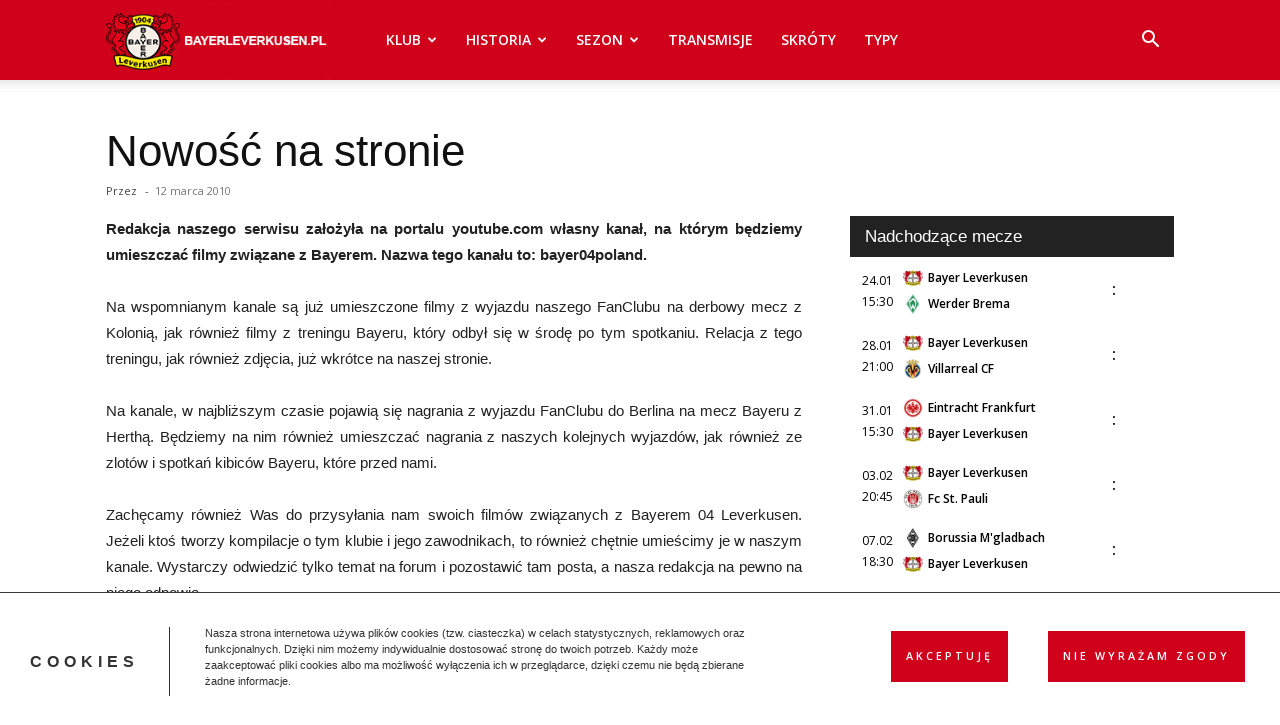

--- FILE ---
content_type: text/html; charset=utf-8
request_url: https://www.google.com/recaptcha/api2/anchor?ar=1&k=6LfDzDokAAAAAAeoDTLklbygYoBlLzu3K5kuzL1s&co=aHR0cHM6Ly9iYXllcmxldmVya3VzZW4ucGw6NDQz&hl=en&v=PoyoqOPhxBO7pBk68S4YbpHZ&size=invisible&anchor-ms=20000&execute-ms=30000&cb=fufg28t98jnq
body_size: 48891
content:
<!DOCTYPE HTML><html dir="ltr" lang="en"><head><meta http-equiv="Content-Type" content="text/html; charset=UTF-8">
<meta http-equiv="X-UA-Compatible" content="IE=edge">
<title>reCAPTCHA</title>
<style type="text/css">
/* cyrillic-ext */
@font-face {
  font-family: 'Roboto';
  font-style: normal;
  font-weight: 400;
  font-stretch: 100%;
  src: url(//fonts.gstatic.com/s/roboto/v48/KFO7CnqEu92Fr1ME7kSn66aGLdTylUAMa3GUBHMdazTgWw.woff2) format('woff2');
  unicode-range: U+0460-052F, U+1C80-1C8A, U+20B4, U+2DE0-2DFF, U+A640-A69F, U+FE2E-FE2F;
}
/* cyrillic */
@font-face {
  font-family: 'Roboto';
  font-style: normal;
  font-weight: 400;
  font-stretch: 100%;
  src: url(//fonts.gstatic.com/s/roboto/v48/KFO7CnqEu92Fr1ME7kSn66aGLdTylUAMa3iUBHMdazTgWw.woff2) format('woff2');
  unicode-range: U+0301, U+0400-045F, U+0490-0491, U+04B0-04B1, U+2116;
}
/* greek-ext */
@font-face {
  font-family: 'Roboto';
  font-style: normal;
  font-weight: 400;
  font-stretch: 100%;
  src: url(//fonts.gstatic.com/s/roboto/v48/KFO7CnqEu92Fr1ME7kSn66aGLdTylUAMa3CUBHMdazTgWw.woff2) format('woff2');
  unicode-range: U+1F00-1FFF;
}
/* greek */
@font-face {
  font-family: 'Roboto';
  font-style: normal;
  font-weight: 400;
  font-stretch: 100%;
  src: url(//fonts.gstatic.com/s/roboto/v48/KFO7CnqEu92Fr1ME7kSn66aGLdTylUAMa3-UBHMdazTgWw.woff2) format('woff2');
  unicode-range: U+0370-0377, U+037A-037F, U+0384-038A, U+038C, U+038E-03A1, U+03A3-03FF;
}
/* math */
@font-face {
  font-family: 'Roboto';
  font-style: normal;
  font-weight: 400;
  font-stretch: 100%;
  src: url(//fonts.gstatic.com/s/roboto/v48/KFO7CnqEu92Fr1ME7kSn66aGLdTylUAMawCUBHMdazTgWw.woff2) format('woff2');
  unicode-range: U+0302-0303, U+0305, U+0307-0308, U+0310, U+0312, U+0315, U+031A, U+0326-0327, U+032C, U+032F-0330, U+0332-0333, U+0338, U+033A, U+0346, U+034D, U+0391-03A1, U+03A3-03A9, U+03B1-03C9, U+03D1, U+03D5-03D6, U+03F0-03F1, U+03F4-03F5, U+2016-2017, U+2034-2038, U+203C, U+2040, U+2043, U+2047, U+2050, U+2057, U+205F, U+2070-2071, U+2074-208E, U+2090-209C, U+20D0-20DC, U+20E1, U+20E5-20EF, U+2100-2112, U+2114-2115, U+2117-2121, U+2123-214F, U+2190, U+2192, U+2194-21AE, U+21B0-21E5, U+21F1-21F2, U+21F4-2211, U+2213-2214, U+2216-22FF, U+2308-230B, U+2310, U+2319, U+231C-2321, U+2336-237A, U+237C, U+2395, U+239B-23B7, U+23D0, U+23DC-23E1, U+2474-2475, U+25AF, U+25B3, U+25B7, U+25BD, U+25C1, U+25CA, U+25CC, U+25FB, U+266D-266F, U+27C0-27FF, U+2900-2AFF, U+2B0E-2B11, U+2B30-2B4C, U+2BFE, U+3030, U+FF5B, U+FF5D, U+1D400-1D7FF, U+1EE00-1EEFF;
}
/* symbols */
@font-face {
  font-family: 'Roboto';
  font-style: normal;
  font-weight: 400;
  font-stretch: 100%;
  src: url(//fonts.gstatic.com/s/roboto/v48/KFO7CnqEu92Fr1ME7kSn66aGLdTylUAMaxKUBHMdazTgWw.woff2) format('woff2');
  unicode-range: U+0001-000C, U+000E-001F, U+007F-009F, U+20DD-20E0, U+20E2-20E4, U+2150-218F, U+2190, U+2192, U+2194-2199, U+21AF, U+21E6-21F0, U+21F3, U+2218-2219, U+2299, U+22C4-22C6, U+2300-243F, U+2440-244A, U+2460-24FF, U+25A0-27BF, U+2800-28FF, U+2921-2922, U+2981, U+29BF, U+29EB, U+2B00-2BFF, U+4DC0-4DFF, U+FFF9-FFFB, U+10140-1018E, U+10190-1019C, U+101A0, U+101D0-101FD, U+102E0-102FB, U+10E60-10E7E, U+1D2C0-1D2D3, U+1D2E0-1D37F, U+1F000-1F0FF, U+1F100-1F1AD, U+1F1E6-1F1FF, U+1F30D-1F30F, U+1F315, U+1F31C, U+1F31E, U+1F320-1F32C, U+1F336, U+1F378, U+1F37D, U+1F382, U+1F393-1F39F, U+1F3A7-1F3A8, U+1F3AC-1F3AF, U+1F3C2, U+1F3C4-1F3C6, U+1F3CA-1F3CE, U+1F3D4-1F3E0, U+1F3ED, U+1F3F1-1F3F3, U+1F3F5-1F3F7, U+1F408, U+1F415, U+1F41F, U+1F426, U+1F43F, U+1F441-1F442, U+1F444, U+1F446-1F449, U+1F44C-1F44E, U+1F453, U+1F46A, U+1F47D, U+1F4A3, U+1F4B0, U+1F4B3, U+1F4B9, U+1F4BB, U+1F4BF, U+1F4C8-1F4CB, U+1F4D6, U+1F4DA, U+1F4DF, U+1F4E3-1F4E6, U+1F4EA-1F4ED, U+1F4F7, U+1F4F9-1F4FB, U+1F4FD-1F4FE, U+1F503, U+1F507-1F50B, U+1F50D, U+1F512-1F513, U+1F53E-1F54A, U+1F54F-1F5FA, U+1F610, U+1F650-1F67F, U+1F687, U+1F68D, U+1F691, U+1F694, U+1F698, U+1F6AD, U+1F6B2, U+1F6B9-1F6BA, U+1F6BC, U+1F6C6-1F6CF, U+1F6D3-1F6D7, U+1F6E0-1F6EA, U+1F6F0-1F6F3, U+1F6F7-1F6FC, U+1F700-1F7FF, U+1F800-1F80B, U+1F810-1F847, U+1F850-1F859, U+1F860-1F887, U+1F890-1F8AD, U+1F8B0-1F8BB, U+1F8C0-1F8C1, U+1F900-1F90B, U+1F93B, U+1F946, U+1F984, U+1F996, U+1F9E9, U+1FA00-1FA6F, U+1FA70-1FA7C, U+1FA80-1FA89, U+1FA8F-1FAC6, U+1FACE-1FADC, U+1FADF-1FAE9, U+1FAF0-1FAF8, U+1FB00-1FBFF;
}
/* vietnamese */
@font-face {
  font-family: 'Roboto';
  font-style: normal;
  font-weight: 400;
  font-stretch: 100%;
  src: url(//fonts.gstatic.com/s/roboto/v48/KFO7CnqEu92Fr1ME7kSn66aGLdTylUAMa3OUBHMdazTgWw.woff2) format('woff2');
  unicode-range: U+0102-0103, U+0110-0111, U+0128-0129, U+0168-0169, U+01A0-01A1, U+01AF-01B0, U+0300-0301, U+0303-0304, U+0308-0309, U+0323, U+0329, U+1EA0-1EF9, U+20AB;
}
/* latin-ext */
@font-face {
  font-family: 'Roboto';
  font-style: normal;
  font-weight: 400;
  font-stretch: 100%;
  src: url(//fonts.gstatic.com/s/roboto/v48/KFO7CnqEu92Fr1ME7kSn66aGLdTylUAMa3KUBHMdazTgWw.woff2) format('woff2');
  unicode-range: U+0100-02BA, U+02BD-02C5, U+02C7-02CC, U+02CE-02D7, U+02DD-02FF, U+0304, U+0308, U+0329, U+1D00-1DBF, U+1E00-1E9F, U+1EF2-1EFF, U+2020, U+20A0-20AB, U+20AD-20C0, U+2113, U+2C60-2C7F, U+A720-A7FF;
}
/* latin */
@font-face {
  font-family: 'Roboto';
  font-style: normal;
  font-weight: 400;
  font-stretch: 100%;
  src: url(//fonts.gstatic.com/s/roboto/v48/KFO7CnqEu92Fr1ME7kSn66aGLdTylUAMa3yUBHMdazQ.woff2) format('woff2');
  unicode-range: U+0000-00FF, U+0131, U+0152-0153, U+02BB-02BC, U+02C6, U+02DA, U+02DC, U+0304, U+0308, U+0329, U+2000-206F, U+20AC, U+2122, U+2191, U+2193, U+2212, U+2215, U+FEFF, U+FFFD;
}
/* cyrillic-ext */
@font-face {
  font-family: 'Roboto';
  font-style: normal;
  font-weight: 500;
  font-stretch: 100%;
  src: url(//fonts.gstatic.com/s/roboto/v48/KFO7CnqEu92Fr1ME7kSn66aGLdTylUAMa3GUBHMdazTgWw.woff2) format('woff2');
  unicode-range: U+0460-052F, U+1C80-1C8A, U+20B4, U+2DE0-2DFF, U+A640-A69F, U+FE2E-FE2F;
}
/* cyrillic */
@font-face {
  font-family: 'Roboto';
  font-style: normal;
  font-weight: 500;
  font-stretch: 100%;
  src: url(//fonts.gstatic.com/s/roboto/v48/KFO7CnqEu92Fr1ME7kSn66aGLdTylUAMa3iUBHMdazTgWw.woff2) format('woff2');
  unicode-range: U+0301, U+0400-045F, U+0490-0491, U+04B0-04B1, U+2116;
}
/* greek-ext */
@font-face {
  font-family: 'Roboto';
  font-style: normal;
  font-weight: 500;
  font-stretch: 100%;
  src: url(//fonts.gstatic.com/s/roboto/v48/KFO7CnqEu92Fr1ME7kSn66aGLdTylUAMa3CUBHMdazTgWw.woff2) format('woff2');
  unicode-range: U+1F00-1FFF;
}
/* greek */
@font-face {
  font-family: 'Roboto';
  font-style: normal;
  font-weight: 500;
  font-stretch: 100%;
  src: url(//fonts.gstatic.com/s/roboto/v48/KFO7CnqEu92Fr1ME7kSn66aGLdTylUAMa3-UBHMdazTgWw.woff2) format('woff2');
  unicode-range: U+0370-0377, U+037A-037F, U+0384-038A, U+038C, U+038E-03A1, U+03A3-03FF;
}
/* math */
@font-face {
  font-family: 'Roboto';
  font-style: normal;
  font-weight: 500;
  font-stretch: 100%;
  src: url(//fonts.gstatic.com/s/roboto/v48/KFO7CnqEu92Fr1ME7kSn66aGLdTylUAMawCUBHMdazTgWw.woff2) format('woff2');
  unicode-range: U+0302-0303, U+0305, U+0307-0308, U+0310, U+0312, U+0315, U+031A, U+0326-0327, U+032C, U+032F-0330, U+0332-0333, U+0338, U+033A, U+0346, U+034D, U+0391-03A1, U+03A3-03A9, U+03B1-03C9, U+03D1, U+03D5-03D6, U+03F0-03F1, U+03F4-03F5, U+2016-2017, U+2034-2038, U+203C, U+2040, U+2043, U+2047, U+2050, U+2057, U+205F, U+2070-2071, U+2074-208E, U+2090-209C, U+20D0-20DC, U+20E1, U+20E5-20EF, U+2100-2112, U+2114-2115, U+2117-2121, U+2123-214F, U+2190, U+2192, U+2194-21AE, U+21B0-21E5, U+21F1-21F2, U+21F4-2211, U+2213-2214, U+2216-22FF, U+2308-230B, U+2310, U+2319, U+231C-2321, U+2336-237A, U+237C, U+2395, U+239B-23B7, U+23D0, U+23DC-23E1, U+2474-2475, U+25AF, U+25B3, U+25B7, U+25BD, U+25C1, U+25CA, U+25CC, U+25FB, U+266D-266F, U+27C0-27FF, U+2900-2AFF, U+2B0E-2B11, U+2B30-2B4C, U+2BFE, U+3030, U+FF5B, U+FF5D, U+1D400-1D7FF, U+1EE00-1EEFF;
}
/* symbols */
@font-face {
  font-family: 'Roboto';
  font-style: normal;
  font-weight: 500;
  font-stretch: 100%;
  src: url(//fonts.gstatic.com/s/roboto/v48/KFO7CnqEu92Fr1ME7kSn66aGLdTylUAMaxKUBHMdazTgWw.woff2) format('woff2');
  unicode-range: U+0001-000C, U+000E-001F, U+007F-009F, U+20DD-20E0, U+20E2-20E4, U+2150-218F, U+2190, U+2192, U+2194-2199, U+21AF, U+21E6-21F0, U+21F3, U+2218-2219, U+2299, U+22C4-22C6, U+2300-243F, U+2440-244A, U+2460-24FF, U+25A0-27BF, U+2800-28FF, U+2921-2922, U+2981, U+29BF, U+29EB, U+2B00-2BFF, U+4DC0-4DFF, U+FFF9-FFFB, U+10140-1018E, U+10190-1019C, U+101A0, U+101D0-101FD, U+102E0-102FB, U+10E60-10E7E, U+1D2C0-1D2D3, U+1D2E0-1D37F, U+1F000-1F0FF, U+1F100-1F1AD, U+1F1E6-1F1FF, U+1F30D-1F30F, U+1F315, U+1F31C, U+1F31E, U+1F320-1F32C, U+1F336, U+1F378, U+1F37D, U+1F382, U+1F393-1F39F, U+1F3A7-1F3A8, U+1F3AC-1F3AF, U+1F3C2, U+1F3C4-1F3C6, U+1F3CA-1F3CE, U+1F3D4-1F3E0, U+1F3ED, U+1F3F1-1F3F3, U+1F3F5-1F3F7, U+1F408, U+1F415, U+1F41F, U+1F426, U+1F43F, U+1F441-1F442, U+1F444, U+1F446-1F449, U+1F44C-1F44E, U+1F453, U+1F46A, U+1F47D, U+1F4A3, U+1F4B0, U+1F4B3, U+1F4B9, U+1F4BB, U+1F4BF, U+1F4C8-1F4CB, U+1F4D6, U+1F4DA, U+1F4DF, U+1F4E3-1F4E6, U+1F4EA-1F4ED, U+1F4F7, U+1F4F9-1F4FB, U+1F4FD-1F4FE, U+1F503, U+1F507-1F50B, U+1F50D, U+1F512-1F513, U+1F53E-1F54A, U+1F54F-1F5FA, U+1F610, U+1F650-1F67F, U+1F687, U+1F68D, U+1F691, U+1F694, U+1F698, U+1F6AD, U+1F6B2, U+1F6B9-1F6BA, U+1F6BC, U+1F6C6-1F6CF, U+1F6D3-1F6D7, U+1F6E0-1F6EA, U+1F6F0-1F6F3, U+1F6F7-1F6FC, U+1F700-1F7FF, U+1F800-1F80B, U+1F810-1F847, U+1F850-1F859, U+1F860-1F887, U+1F890-1F8AD, U+1F8B0-1F8BB, U+1F8C0-1F8C1, U+1F900-1F90B, U+1F93B, U+1F946, U+1F984, U+1F996, U+1F9E9, U+1FA00-1FA6F, U+1FA70-1FA7C, U+1FA80-1FA89, U+1FA8F-1FAC6, U+1FACE-1FADC, U+1FADF-1FAE9, U+1FAF0-1FAF8, U+1FB00-1FBFF;
}
/* vietnamese */
@font-face {
  font-family: 'Roboto';
  font-style: normal;
  font-weight: 500;
  font-stretch: 100%;
  src: url(//fonts.gstatic.com/s/roboto/v48/KFO7CnqEu92Fr1ME7kSn66aGLdTylUAMa3OUBHMdazTgWw.woff2) format('woff2');
  unicode-range: U+0102-0103, U+0110-0111, U+0128-0129, U+0168-0169, U+01A0-01A1, U+01AF-01B0, U+0300-0301, U+0303-0304, U+0308-0309, U+0323, U+0329, U+1EA0-1EF9, U+20AB;
}
/* latin-ext */
@font-face {
  font-family: 'Roboto';
  font-style: normal;
  font-weight: 500;
  font-stretch: 100%;
  src: url(//fonts.gstatic.com/s/roboto/v48/KFO7CnqEu92Fr1ME7kSn66aGLdTylUAMa3KUBHMdazTgWw.woff2) format('woff2');
  unicode-range: U+0100-02BA, U+02BD-02C5, U+02C7-02CC, U+02CE-02D7, U+02DD-02FF, U+0304, U+0308, U+0329, U+1D00-1DBF, U+1E00-1E9F, U+1EF2-1EFF, U+2020, U+20A0-20AB, U+20AD-20C0, U+2113, U+2C60-2C7F, U+A720-A7FF;
}
/* latin */
@font-face {
  font-family: 'Roboto';
  font-style: normal;
  font-weight: 500;
  font-stretch: 100%;
  src: url(//fonts.gstatic.com/s/roboto/v48/KFO7CnqEu92Fr1ME7kSn66aGLdTylUAMa3yUBHMdazQ.woff2) format('woff2');
  unicode-range: U+0000-00FF, U+0131, U+0152-0153, U+02BB-02BC, U+02C6, U+02DA, U+02DC, U+0304, U+0308, U+0329, U+2000-206F, U+20AC, U+2122, U+2191, U+2193, U+2212, U+2215, U+FEFF, U+FFFD;
}
/* cyrillic-ext */
@font-face {
  font-family: 'Roboto';
  font-style: normal;
  font-weight: 900;
  font-stretch: 100%;
  src: url(//fonts.gstatic.com/s/roboto/v48/KFO7CnqEu92Fr1ME7kSn66aGLdTylUAMa3GUBHMdazTgWw.woff2) format('woff2');
  unicode-range: U+0460-052F, U+1C80-1C8A, U+20B4, U+2DE0-2DFF, U+A640-A69F, U+FE2E-FE2F;
}
/* cyrillic */
@font-face {
  font-family: 'Roboto';
  font-style: normal;
  font-weight: 900;
  font-stretch: 100%;
  src: url(//fonts.gstatic.com/s/roboto/v48/KFO7CnqEu92Fr1ME7kSn66aGLdTylUAMa3iUBHMdazTgWw.woff2) format('woff2');
  unicode-range: U+0301, U+0400-045F, U+0490-0491, U+04B0-04B1, U+2116;
}
/* greek-ext */
@font-face {
  font-family: 'Roboto';
  font-style: normal;
  font-weight: 900;
  font-stretch: 100%;
  src: url(//fonts.gstatic.com/s/roboto/v48/KFO7CnqEu92Fr1ME7kSn66aGLdTylUAMa3CUBHMdazTgWw.woff2) format('woff2');
  unicode-range: U+1F00-1FFF;
}
/* greek */
@font-face {
  font-family: 'Roboto';
  font-style: normal;
  font-weight: 900;
  font-stretch: 100%;
  src: url(//fonts.gstatic.com/s/roboto/v48/KFO7CnqEu92Fr1ME7kSn66aGLdTylUAMa3-UBHMdazTgWw.woff2) format('woff2');
  unicode-range: U+0370-0377, U+037A-037F, U+0384-038A, U+038C, U+038E-03A1, U+03A3-03FF;
}
/* math */
@font-face {
  font-family: 'Roboto';
  font-style: normal;
  font-weight: 900;
  font-stretch: 100%;
  src: url(//fonts.gstatic.com/s/roboto/v48/KFO7CnqEu92Fr1ME7kSn66aGLdTylUAMawCUBHMdazTgWw.woff2) format('woff2');
  unicode-range: U+0302-0303, U+0305, U+0307-0308, U+0310, U+0312, U+0315, U+031A, U+0326-0327, U+032C, U+032F-0330, U+0332-0333, U+0338, U+033A, U+0346, U+034D, U+0391-03A1, U+03A3-03A9, U+03B1-03C9, U+03D1, U+03D5-03D6, U+03F0-03F1, U+03F4-03F5, U+2016-2017, U+2034-2038, U+203C, U+2040, U+2043, U+2047, U+2050, U+2057, U+205F, U+2070-2071, U+2074-208E, U+2090-209C, U+20D0-20DC, U+20E1, U+20E5-20EF, U+2100-2112, U+2114-2115, U+2117-2121, U+2123-214F, U+2190, U+2192, U+2194-21AE, U+21B0-21E5, U+21F1-21F2, U+21F4-2211, U+2213-2214, U+2216-22FF, U+2308-230B, U+2310, U+2319, U+231C-2321, U+2336-237A, U+237C, U+2395, U+239B-23B7, U+23D0, U+23DC-23E1, U+2474-2475, U+25AF, U+25B3, U+25B7, U+25BD, U+25C1, U+25CA, U+25CC, U+25FB, U+266D-266F, U+27C0-27FF, U+2900-2AFF, U+2B0E-2B11, U+2B30-2B4C, U+2BFE, U+3030, U+FF5B, U+FF5D, U+1D400-1D7FF, U+1EE00-1EEFF;
}
/* symbols */
@font-face {
  font-family: 'Roboto';
  font-style: normal;
  font-weight: 900;
  font-stretch: 100%;
  src: url(//fonts.gstatic.com/s/roboto/v48/KFO7CnqEu92Fr1ME7kSn66aGLdTylUAMaxKUBHMdazTgWw.woff2) format('woff2');
  unicode-range: U+0001-000C, U+000E-001F, U+007F-009F, U+20DD-20E0, U+20E2-20E4, U+2150-218F, U+2190, U+2192, U+2194-2199, U+21AF, U+21E6-21F0, U+21F3, U+2218-2219, U+2299, U+22C4-22C6, U+2300-243F, U+2440-244A, U+2460-24FF, U+25A0-27BF, U+2800-28FF, U+2921-2922, U+2981, U+29BF, U+29EB, U+2B00-2BFF, U+4DC0-4DFF, U+FFF9-FFFB, U+10140-1018E, U+10190-1019C, U+101A0, U+101D0-101FD, U+102E0-102FB, U+10E60-10E7E, U+1D2C0-1D2D3, U+1D2E0-1D37F, U+1F000-1F0FF, U+1F100-1F1AD, U+1F1E6-1F1FF, U+1F30D-1F30F, U+1F315, U+1F31C, U+1F31E, U+1F320-1F32C, U+1F336, U+1F378, U+1F37D, U+1F382, U+1F393-1F39F, U+1F3A7-1F3A8, U+1F3AC-1F3AF, U+1F3C2, U+1F3C4-1F3C6, U+1F3CA-1F3CE, U+1F3D4-1F3E0, U+1F3ED, U+1F3F1-1F3F3, U+1F3F5-1F3F7, U+1F408, U+1F415, U+1F41F, U+1F426, U+1F43F, U+1F441-1F442, U+1F444, U+1F446-1F449, U+1F44C-1F44E, U+1F453, U+1F46A, U+1F47D, U+1F4A3, U+1F4B0, U+1F4B3, U+1F4B9, U+1F4BB, U+1F4BF, U+1F4C8-1F4CB, U+1F4D6, U+1F4DA, U+1F4DF, U+1F4E3-1F4E6, U+1F4EA-1F4ED, U+1F4F7, U+1F4F9-1F4FB, U+1F4FD-1F4FE, U+1F503, U+1F507-1F50B, U+1F50D, U+1F512-1F513, U+1F53E-1F54A, U+1F54F-1F5FA, U+1F610, U+1F650-1F67F, U+1F687, U+1F68D, U+1F691, U+1F694, U+1F698, U+1F6AD, U+1F6B2, U+1F6B9-1F6BA, U+1F6BC, U+1F6C6-1F6CF, U+1F6D3-1F6D7, U+1F6E0-1F6EA, U+1F6F0-1F6F3, U+1F6F7-1F6FC, U+1F700-1F7FF, U+1F800-1F80B, U+1F810-1F847, U+1F850-1F859, U+1F860-1F887, U+1F890-1F8AD, U+1F8B0-1F8BB, U+1F8C0-1F8C1, U+1F900-1F90B, U+1F93B, U+1F946, U+1F984, U+1F996, U+1F9E9, U+1FA00-1FA6F, U+1FA70-1FA7C, U+1FA80-1FA89, U+1FA8F-1FAC6, U+1FACE-1FADC, U+1FADF-1FAE9, U+1FAF0-1FAF8, U+1FB00-1FBFF;
}
/* vietnamese */
@font-face {
  font-family: 'Roboto';
  font-style: normal;
  font-weight: 900;
  font-stretch: 100%;
  src: url(//fonts.gstatic.com/s/roboto/v48/KFO7CnqEu92Fr1ME7kSn66aGLdTylUAMa3OUBHMdazTgWw.woff2) format('woff2');
  unicode-range: U+0102-0103, U+0110-0111, U+0128-0129, U+0168-0169, U+01A0-01A1, U+01AF-01B0, U+0300-0301, U+0303-0304, U+0308-0309, U+0323, U+0329, U+1EA0-1EF9, U+20AB;
}
/* latin-ext */
@font-face {
  font-family: 'Roboto';
  font-style: normal;
  font-weight: 900;
  font-stretch: 100%;
  src: url(//fonts.gstatic.com/s/roboto/v48/KFO7CnqEu92Fr1ME7kSn66aGLdTylUAMa3KUBHMdazTgWw.woff2) format('woff2');
  unicode-range: U+0100-02BA, U+02BD-02C5, U+02C7-02CC, U+02CE-02D7, U+02DD-02FF, U+0304, U+0308, U+0329, U+1D00-1DBF, U+1E00-1E9F, U+1EF2-1EFF, U+2020, U+20A0-20AB, U+20AD-20C0, U+2113, U+2C60-2C7F, U+A720-A7FF;
}
/* latin */
@font-face {
  font-family: 'Roboto';
  font-style: normal;
  font-weight: 900;
  font-stretch: 100%;
  src: url(//fonts.gstatic.com/s/roboto/v48/KFO7CnqEu92Fr1ME7kSn66aGLdTylUAMa3yUBHMdazQ.woff2) format('woff2');
  unicode-range: U+0000-00FF, U+0131, U+0152-0153, U+02BB-02BC, U+02C6, U+02DA, U+02DC, U+0304, U+0308, U+0329, U+2000-206F, U+20AC, U+2122, U+2191, U+2193, U+2212, U+2215, U+FEFF, U+FFFD;
}

</style>
<link rel="stylesheet" type="text/css" href="https://www.gstatic.com/recaptcha/releases/PoyoqOPhxBO7pBk68S4YbpHZ/styles__ltr.css">
<script nonce="CerayIeZyfw30dCBFUmZeA" type="text/javascript">window['__recaptcha_api'] = 'https://www.google.com/recaptcha/api2/';</script>
<script type="text/javascript" src="https://www.gstatic.com/recaptcha/releases/PoyoqOPhxBO7pBk68S4YbpHZ/recaptcha__en.js" nonce="CerayIeZyfw30dCBFUmZeA">
      
    </script></head>
<body><div id="rc-anchor-alert" class="rc-anchor-alert"></div>
<input type="hidden" id="recaptcha-token" value="[base64]">
<script type="text/javascript" nonce="CerayIeZyfw30dCBFUmZeA">
      recaptcha.anchor.Main.init("[\x22ainput\x22,[\x22bgdata\x22,\x22\x22,\[base64]/[base64]/[base64]/ZyhXLGgpOnEoW04sMjEsbF0sVywwKSxoKSxmYWxzZSxmYWxzZSl9Y2F0Y2goayl7RygzNTgsVyk/[base64]/[base64]/[base64]/[base64]/[base64]/[base64]/[base64]/bmV3IEJbT10oRFswXSk6dz09Mj9uZXcgQltPXShEWzBdLERbMV0pOnc9PTM/bmV3IEJbT10oRFswXSxEWzFdLERbMl0pOnc9PTQ/[base64]/[base64]/[base64]/[base64]/[base64]\\u003d\x22,\[base64]\x22,\x22w4Y5wrfCtlHCksKlGMO4w6vDrSQdwrFYwohiwpNCwrLDrGbDv3rCmnVPw6zCgMOxwpnDmW7CqsOlw7XDqHvCjRLCnyfDksOLZnLDnhLDqcOuwo/ClcK2IMK1S8KFNMODEcOMw6DCmcOYwrPClF4tFRAdQlZ2asKLDMOjw6rDo8OVwpRfwqPDiUYpNcK1YTJHFcO/TkZCw5ItwqECGMKMdMOMMMKHesO+CcK+w58waG/DvcOiw6E/b8KSwqd1w53CrFXCpMObw7TCqcK1w57DicO/w6YYwqVsZcO+wql3aB3DnsOROMKGwp4YwqbCpGTCjsK1w4bDgCLCscKGXgciw4nDuDsTUTRpex9pSixUw6/DkUV7J8OzX8K9BxQHa8KSw6zDmUduXHLCgzhUXXUeC2PDrEnDvBbChj/Cq8KlC8OpZcKrHcKALcOsQl84LRVZUsKmGl82w6jCn8ObcsKbwqtIw48nw5HDv8Orwpw4wrXDmnjCksODKcKnwpZZPhIFATvCpjozKQ7DlD7CkXkMwrk5w5/CoRgqUsKGLMOjQcK2w7bDskp0JEXCksOlwqs0w6YpwrXCncKCwpVCVUgmFsK/ZMKGwptQw55OwqQaVMKiwoFww6tYwroJw7vDrcOHH8O/UCt4w5zCp8KyCcO2LyzCucO8w6nDpMKcwqQmacKJworCri3DnMKpw5/DoMOmX8OewrnCiMO4EsKWwp/[base64]/CucO9wqBIAGNnw4kHLChfwovDq8OZHVTCgWp6CsKyRFpoccO4w77DmcOswq8DFMKMVmYjFsK6eMOfwogcesKbRwTCicKdwrTDgMOaJ8O5dxTDm8Kmw4PCoSXDscK+w61hw4oEwrvDmsKfw6AHLD8/UsKfw54Zw7/[base64]/DgSHDlD/CmWLDoWXDr8KKJVfDoC1DImTCqMOCwojDhsKRw7HCtMOmwoLDszdhPidnwrPDnS9rYS0UEVo3XMOLwqPCgwchwp3DrRhFwr9xa8K9EMOvwpvDpsOfX1/CscKiOWoswqHDocO/dxs3w6pWVcOQwrfDncOnwokFwoxZwprCgsKLIsOWDkojHsO5wpUYwqjCmcKIb8O4wpvDr1zDlMKeZMKaY8KCw61/wobDgx17w4/CgcKIwojDjE7CgMOpRMKfLEETNRgUeTBtw71XWMKmCMOEw6XCisOlw4nDhgPDoMKAPGvCkEDCusKawrZWPhEhwoliw7Z5w5XCkcO5w6TDusONecOTPVYyw4oiwoAOwqYdw7nDq8OKcz3CqcKtSk/CuQDDmzLDqcOpw63ClcOpacKAccKJw60HOcOVCcKyw40xRlnDgn7DucObw63DmFIEKcO0w7UARiQVYzVyw4LCuVrDuVEUKAfDoXbCnMOzw5DDg8ODwoHDrUhsw5zClgXDr8O7woDDu3Vdw4ZwIsOKw4PCrEkzwrzDocKEw59Rwq/DrnDCqHLDtW3CusO4woHDuD3Dq8KLZcOjeyvDqMK4RMK5CkIIacK5XMKVw5TDlMK/UMKDwrfCkMKuX8Oew4chw43DkMKhw5RlFmjCs8O7w4hHQcOMe27DjsO4DB7CvQwsUsO/G2XCqz0WAsOhTcOnbsK0XG0jAR0Yw7rCj2EDwpIgDcOmw47CscO0w7Rbw7lawofCosOLBcOkw4UvSD/DosOXAsO2wpEew740w5XDoMOAwpwRwojDhcKOw6Bjw6/[base64]/DpMOzGmLCisKuw4pdORd6w7htw6bClsOTw6kaIcOHwqDDhSDDlCZtNsOKwqVHOcKMR2LDucOVwoBdwqnCtMKdaSPDsMOkwrA/w60Hw63CtS8hR8KcFDR1ZBzCkMKoMkcKwp/[base64]/[base64]/Dg8O2P0jCuh/CtcO8w7bDqm7Dv8O0w4hZURHCnVtEZ1LCj8KkVmNWw7TChcO9WnVGXsKnc2/DmMKqGGTDq8KFw6xQBFxxGsOiPMK/[base64]/DlsKCbMOdw5wBw6XDp1bDhsOdA3AVDMOKKcKCFGzCrcKeEDsELcOKwp9WCVTDglkVwqIacMKQIXozw7LDp1HDjMKmwpZpDMORw7XCkndSw4RTUsOcHxzChFPDgVwKWBnCtMObw47DjTAYVjA7F8KywpAkwp5pw7vCuEs2OA/ClxfDj8K3QmjDiMKxwrkmw7hTwpMWwq1cQsKXRFRTbsOAwrTCtWY+w5LDrMK5wrdKLsKyPsOowpkWwo3Ci1bCh8KKwozDnMO7wpVawoLCtMOgdkR1w6/CgMOAw7QMS8ODFHkdw5gsQWrDlsO/w79wXcOoWndJw5HCj1hOXE1WKMOSwqTDr3Vcw4kvZ8KvBsORwo7Ch2XCojPCgMObbsK2Ew3Do8OpwqjCrEZRwr8Xw5FCM8KCwppjUh/ChmAaeAVVZsK9wrPCix1KXQchwqLCk8OXSMO5wo7DvmbDqkXCr8ORwqkBRWp8w5E/UMKCB8OEw5zDigIyc8KYwpNJY8OEwoXDow3DhV/CnlQoWMOcw6cIwpt9wpZfbATChMOiViQcCcKSCkIrwqMPD3/CjsKiw65FasOOw4EmwovDmMOow780w77CsTnCisO7wo4Mw4zDlMKJwplCwrwRQcKRIMOEFz5Owp3DtMOgw7rDnU/DkgU0woHDmWESGMOxLGo7w5ktwqV3Kk/DlGFUwrFXwpfCj8OOw4XCv0Y1JsKQw5TDv8KyH8OwG8OPw4YuwqDCrMOUb8OnScOPTMOFezrDrEpCwqPCocOxwqXDjhXDnsObw7lEHGrDglhZw5pVfXLCrD/DvsOYXlFyV8KSacKKwo3CuUt+w7zCvBvDvBjDpMORwoMrLErCtMK1MzVywrIgwqkww6rCgsOfegVswpLCucKxwrQ+b3vDu8Onw77DgWNyw4rDj8KpKBpuSMOiFcOvw5/DqTPDkcOhwrLCqsOTRsKoS8KnCMO3w4bCtRbDgW9fwpPCkUVEfGl+wqUuYmM6w7fCj0bDrcKBFsOSdMOidMOuwqvDl8KOfMOuwoLCoMO3O8ONw5bDm8OYOjbDgXbDqyLDuklLclRHw5XCsi3Dp8OSw4LClMK2wqVDEMKlwo1KKS1nwo9/w7dQwprDvQdNw5PCqkpSH8OCw43Cn8KzfA/Ck8KnK8OsOsKPDg0ecmXCgcKMd8Knw5lbwr7CrF4XwpoyworCvsK7SG1tdBoswobDmxbCl2PCgFXDocO8P8K5w7XCqg7DmMKGWjzDkx80w6oEScK+wpHDs8OYScO+woDCp8KfI1DCgkHCsjDCu3nDgFgow4IoG8OnWsKCw7QkY8KVworCoMK+w5o+I3/DssOROXZnIsKKVcONSnjCnEfCkMKKw6gLGh3CrQ9Kw5UqM8ObK0pdwqLDssOvF8O0w6fCjDtjVMKNB30zTcKdZCPDnsKhYVvDhMKrwpQeW8Ofw7HCpsOuP1NUPinDsQoFZcOOMy3DjsOzw6DCkcKVLsO3w55XTMK9aMK3b0svAA/Dkglww6Iiwq/DqMObC8OHQMOSUVlreADCnhENwq7ChGrDuThwQEM1w4tLc8KVw7R1ayjCi8OmZcKeUcOlDMKXWFMeZkfDmU3DqcKCUMKbYMOQwrTDp03DjsOWWXcPFkbDnMKrUw1RIGo1ZMKhw63Dqg/DriTDiQluwpMJwpPDuy7CoBxoecOTw5bDvlbDvsKZbwLCnCdlwq3DgcOfwq5ewrg1aMOdwqLDuMOKCUB4QzXCtQMZwpUcwpt5LsKdw5TDi8O7w7Mew7ECdA4gYmXCocK1Gx7DocO/[base64]/CqcOfQBvDmEd5AVDDsB/Dmw/CuRlNJRDCkMK1NlZWwpLChgfDjsKBA8KVNDkuI8O4RMKaw7fCiHHChcOBBcOxw7PClMKEw5NeeWHCoMK0wqJww6jDicOFP8OedsKIwrXDtMOpwp8QTsOxfcK1UMOKwoQ+woVnWGR7RwvCp8KODF3DjsO0w5x/w4HDmMOoRUzDq1Y3wpPDuAMgEF0PaMKHScKAT08aw6LDtFQdw7fCjABUI8KPSybDisOCwqoNwp1Jwr13w7LCvsKpwqDDuGjCtF17w5dQdsOBHXrDt8K+OcO8O1XDmlwQw5vCqU7Cv8OBw4/CpkRhGAfCvsKzw7MzfMKUwoFgwonDqifDhxUJw59Bw7ggwrbDnyl+w7EpKsOTZkVdCT3DmsOOOTPCoMOlwq4ww5Fyw6zDtsODw7kxasOWw6ACSjXDtMKaw5Mewr0JWsOIwrN/I8KiwrLChifDom3CrsONwq9yZE8Gw41UeMKwSVECwqMQPMOpwqLConh5EcKdQMOlWsKLScORMBLCjXjDi8K8a8KoNUBow5UgCwvDmMKBwrgeTsKkGcKBw47DnijDuDPDvD4YV8KRMMKLwo/DjlTCmjlFdHvDlVgiwrxVw69JwrPCqHXDusOBInrDksKMwrZoM8KmwpjDg2bCucOMwpoKw5JWYMKjI8OaEsK8eMOpAcO/dhXCiUnCmMOzw7LDhCLCjR8Fw5wvF2rDtsOrw5rDuMO8ZhTDv0TDmcKrw6bDnmhfWsKrwrZIw57DmSTDmcKzwrpFwrkNZG/DoBMlWiLDisOgUMOLGcKJwrvDhTEySsOVwoYpw73CtnA5X8OowrA4wobDosKjwq5Hw5kZOVB2w4QzbQvCssKjwqhNw6jDpBh8wroHEy5zQkrCjlhmwqfDt8K+NcKfBMKiDwLCnsKQwrTDqMK4wqUfwoB/PDPCsjnDsxM7wqnDvXoqB0HDsldnaUAow4jDq8OswrNJw6bDlsKwAsOaRcK2IMOXZmxGwqDCgjDCuCDCpzfColvDusKYHsOLBy0iAkhHB8Oaw48dwpJnWMKswpvDtnUACDoMwqHCrBwMXy7CvTFkwp/[base64]/CqMKGT3DDk8K0wr3DqhfDgMKJwqDDmDk3XTsDw6vDo8KyGDghwqJcHHh/[base64]/w5Y5OcKVwroRwqIXN0vClMKnwq4wwobDnXrCjHB/RUTDhsOKdA9owqd5wopWdWfDpQvDiMKEw4IPw7fDmHEQw6o3wrFcOH/[base64]/w6HCg8KLNsKJw6VAw5JnVxEpJDPDsXUkBMOOSxXDgMOUSMKnCgoNN8KfK8Omw53Cm27DvcOaw6Ubw4gUf3d5wrfDsxpxYsKIwqh9w5LDksOHS0psw5/DlAM+wpTDnUcpfV3CnSzDt8OIYxhKwrHDu8KtwqcWw7/CqEXChnnCiUbDkkQlIg7CusKKw7BaKMKNSV5Ww7AMw7oxwr7Drz4kH8Onw5PCmsOtwoLDrsK7ZcK0C8OqDMOcScKLGcKJw7/[base64]/CicKfNVzCgsO9EhQZQiEWw5HClcO1fMOrK2/[base64]/CjcKQd8OzGsOCw4TDszjDuBbDssO6w5rCmmp8wpfCisK/w4ofLMKbacOvwoXCjzzCtS7DiTEQV8KdbVvCuzFyGsKSw5Yfw7d9VsK1egEDw5rCnxhWQQARw7/DscKcKR/Cq8OVworDv8Kcw5BNCWI+wovCpsKawoJYJcKiwr3CtMOFMMK0w7TCjsK4wrbDrUAwNMKZwqFhw7gUHsKewonDncKqOzPCv8OvaTzCjMKHBTPCosO6wqXDsW7DlDjCsMORwpBFw6XCvcKuJ3jDoifCsn3DmcO8wqPDlQ/[base64]/[base64]/bcOQSBR2HwQjw7nCtsKUd1JwR31IAcKswpFMw5lxw5IqwqoPwrbCrgQaBMOQwqAhdsO+wrPDqEg2woHDq3TCssKqT2vCssOmaSgFw7JWw718w5ZqWMK9O8OXHVrCicOFCMKVUwYcQcK7w7cswp9QbsObOkk/wqTDjFwSMcOuCUXDnxHDhcKHw7PDjiVlX8OGB8KzYlTDgcOmMnvCj8ONXzfClMKPW3nDkcKzJAPCtxbDmBvClArDrHbCqBElwrTCrsOHcMK8w5wfwrB+wr7CgMKfCF15djB9wqfDm8Odw48CwrHDpD/CjidwBF/Ch8KdbhHDuMKdNX/DtcKVWmTDuS/[base64]/[base64]/w6s6w5nChMOcw7TDqGDDssKOworCoMKfw4oIS8KTCU7CjMKhRsKXHsOrw7bCoElDwoNcw4AxWsKjVEzDtcOPwr/CnFPDg8KOwonCoMOTZygHw7bCoMK9worDm0Fbw4ZTLsKQw558ecKKwpdywrkFUn9cZGjDkT16Y2JCw4VGwo/DucKJwqXDmVZXwqt3w6NOLGdyw5DDo8O3QcOzAsKbX8KVXjIzwrF+w63DvljDsibCqzYlHcKDwoZZDcObw65awp3DhkPDhGYFwqjDvcKPw5DCtMO4JMOjwqnClcKYwphzMMK2VztewpLClsKOwp/CuXUDGiN8B8KdIT3ClcKVZXzDiMOvw4PCocKPwoLCksKGUcK0w5jCo8OXZ8KKA8OTwokDJG/CjVtQdMKKw6jDpcKwecOgBsO8wrgjU1rCq0bCgW5seVB3eChbB3EzwrExw78Cwo/CsMKZHsKPwovDkl9zFS0mWMKcYCHDpsKNw63Du8K2fyPCicO4JVnDi8KIJVXDvSVZwqzCgFsFwpnDmBx6IivDpcO7T3QFNg5/wpDDiXFPDQ4dwpxKMMOgwqgJCcO3woUbw4kadcOtwrfDllszwqLDrE/CpMOgbWnDusKZJsOLQsKGw5jDl8KRDW02w4TDniZeN8KtwqoiRDnDgxA+w51heX9Qw5TDnnQewovDoMOZd8KNwrnChybDjXM/[base64]/w43CnsKYE8OIGcO5P8Kew7TCr1PDlErDu8KiVMKIwpR1wp3Dj01gd2TCvB7Cpgl5bHlbw5rDinDCqsOLBRnCpMO4UMOfasO/dG3Co8O5wqPDq8KxUDTCqG3Cr00Qw5DDvsKLw4DCusKXwppee17Co8KQwr5TN8Osw6/[base64]/DpVpHwpvDozZ2dAHDozFHw7fCrBrDncOYTU9DAMOdw4XDs8Kgw7AjCsKdw47CtzTCoCnDhlg4w5xTcgEUw4RYwr1bwoAjCcOtaD/Dj8KDVQ7DijHDry/DlsKBZykbw4LCnMO1djTDqcKDQcKKw6IWbMKHw7w2QiNEWBIEwpDCuMOqZcKPw4PDu8OHUsOHw4dxK8OoLk3CkmHDq0jChcKQwo/CpVAbwpRPScKSKMKGO8KZHcOeAzXDmsOOw5Y6LDXDoyxKw4jCoyhVw4xDPVlNw40tw5x2w53CncKDPsKhVjEpw7s6E8O5wofCmMO9NnnCtX5Nw4E+w4/[base64]/Di8OGOMKqN8KiwpzDiMK/[base64]/[base64]/CgSI5w7AQw73CoGvDrwVvRHV8E8KNw6TDqcKgWsKHP8OFF8KMUhQDAjxSXMKqwocyah7Dh8KYwpDCplctw4nClndHd8KSHA/CjsK7w5DDsMOkZyBiDsKIdHvCsxUYw4PCgMKWMMOYw4vDoyvCmhXDrUfDrgTCqcOaw5HDpsOkw6w9wqPDoWPDosKUGVFew5MCwqPDvMOTw6fCpcORwol6wrfDksK8bW7Dpm/DkX1aDMOXGMKFRnp0HVXDjgQYw6oDw7bDt0gHwoQww4x8GxLDvsKcwqTDmsOOaMK4EMOWUEzDrVLCun/CoMKJISDCk8KFGRAEwpjCpU/Cm8Kzw4LCmA/[base64]/MMO1w613wr7DqMO1dMOlwq3DkhxpZ0jDusKDw5DClzXDusOVRcOOdMO8Sw7CtcOpwqrDoMKTwq/[base64]/CvEkPw4pNwpFOPGlTw5EGIC/CpUrDmhhcwpdUw4fCpsK5cMKQDAQBwrfCjcOREBpJw7s/w6p5JCHDj8ORwoY2WcKmwq/DthZmMsObw6/Ds01dwoZsDMOfZ3TCl1HDh8OMw51GwqvCosK9wq7CoMK9a1DDo8KRwrA0bMOGw5LDgV0owoBIKh4swosEw7nDnsO+Wychw5RMw4bDhcKWMcKbw5M4w6MMBcORwoYdwp7Dqxd5eytJwoBkw5/[base64]/DnGbDiiRIwqfDv8KeYxrDtxktP8Ovwq7Dr2zDmsOdwpxgwrpFM18lCmQUw7bCvcKJwq5nPn3Dqx/DjMKzw7fClQPCq8OuKy3CksKEP8KfEMKUwqnCphHCucKuw4LCsCTDgsOQw5rDrcO8w7VKw70iZMO9aSTCgMKEwpbCjGPCpMKaw4TDvCdDE8OCw7LCly/Cg2LCrMKQA1TCthLCq8KKc3/CqAc7X8Kgw5fDoBIhLz7CocKNwqcdbl9vwozDjSfCkUouIQZNw5PCgV1jcWFcKSvCvltbw7/DoVHCvB/DnsK/wqPDj3UhwqpjbcOow73DnMK4wpHDkXMyw6xDw4HDqcOBBGoOw5fDqMOWwqzDhDHCqsObfDFmw7kgRDUSw5fCnQodw6J4w6QERsKYYFsgwoZHK8Oew6wSLcKtwoXDqMOawo5Kw5HCjsOTdMKsw5XDp8OvEMONUcK1woAYwoTDngJLCgvCrxMSAAHDl8Kdw4/ChMOTwpzCrcKZworCuHRRw7jDnsK6w7zDsT5uc8OpeSoufD7DnRzDq0PCicKdc8O1eTVIAMOLw6V/DsKuPsOqwqojRcKUwprCt8KawqsjA1IHYH4KwoTDi0gqEsKCcH3DgsOEA3DDqi/[base64]/[base64]/DmsKtwoPCoRDDl0XCmcK5wq1bRsOawrYrLnjDsRQhIRXDpsOvcMKJDsOnw7bDk3dmJsKoMErDvMK2QMOYwrFywp9awoBmIsKpwp9RU8OPTmhBwpVvwqPCognDhVwAdXPCi2nDmzFNw447wrnCiWY4w5jDqcKEwq0JJ1/[base64]/Ch8OMw5HDqcKiH8Ktw70SGsKaPRsyUFjDpcOhwoQswqAowq4yJcOAwonDkilkwoU4aVN1wrZpwpt/BcKbQMO7w4PCrcOtwqtRwp7CrsOBwqzDlsO7YizCuCXDmB4hXgthVWHCisKQXMKQV8KsN8OIa8OFZsO0DcOTw57DjwEhTsK+b20lw5XCmAXCqcOBwrHCuR/Doz4Pw7kVw5HCkEYCwoTCmsK5wqzDrH3CgEnDtzvCkH4bw6rDgW8fLsKIAzPDk8K0DcKKw63CqAkVWsK5FUDCuH/[base64]/wrdPWx5Tw7I0woYGwpTDtTXCtX50Og1fwrjDkRVZwrnDoMObw6zDuSsEGcKBw5UAw43CqsOad8O6F1XCsybCljPCkREmwoFawobDmRJ4TcORacK7RMKTw4Z/GWRYKkfDtMO1cDouwpzChUHCuATCs8OpT8O2w6t3woRfw5R7w5/CjnzCiQZ0RwMxRibDgRbDoT/DizpoQsKRwqlzw4fDp1zChcKnwqHDhsKcWWfCjsKowrwgwqfCr8Kiwq4Ke8KwQcO1wq7CtMKuwpVnw5MYJ8KuwqjCg8OcBsOGw4g9FsOgwpZyXB3CsTHDp8OPNMO3dcKNw6PDvzY8ccOdfMOywqVdw75Uw4pOw51ANcO/YErCsg96w544Qnk4LHzCk8OYwrY2aMOfw4zDjsO+w65ndxVYFMOiw4hgw7FfJSIqSVjCv8KgOXDDtsOCw78CTBTDscKxwovCjGbDlgvDo8OCRHXDhlgNKGbDtMO+wpvCqcO/Y8O9P0N3wp0Aw4HCjcOOw4PCozQTUWV5HT1Kw4dFwqoXw4kUdsKhwqRDwogOwrDCmMO1HMK5HB9NXDLDusOxw48zIMKxwqYyYsKnwrprKcOZBsO5U8OuBcK2wqzDvX3DosK9YjpDR8KXw7M4wo/Cs01MbcKgwpYwMz/Cryo9PjAYbS/DjcKww4DCsXrDgsK9w6Afw5suwosECcOfwpMMw4ITw6fDv3J2NMK3w7k0w6ckwqrCgnc2EVbChMOuSwcNw4jCiMO0wrXCi33DhcKULn4vFWEIwqgIwrLDqgvCkVtawq1tUVHDncKRZ8K1WMKHwrrDp8K7wqvCsCfDnE45w7zDgsKXwpt/ScOqMW7Cg8KlTULDlWtQw6hywpA1IS/CmWpgw4bCksKxw7Axw7t5w7jDsAEyXMOPwr5/[base64]/CuMO3w7/DgMK6NMKBScKdw4IoZ8KhwpsIwrPCjcOjB8KSw5vDtkoswqrDiQtQwpp9wqLDlTRyw5LDvcO2w5FaMcKuYsO8XSvDsQ9XCkUrAcOvfsK9w6paDE/DjAvCmHvDr8O+w6TDlx1YwonDtHPCmi/CucKjCsO2cMKywq/DgsOxUcKww7XCvsKrMcKyw69MwqQbEMKHEsKtVsOyw6YhW0LDi8OWw7TDrHJJDV3ChcOyScObwptRYcKhw4TDhMK2wp/Ck8Kqw7nCrArCh8KdQcOIGcKlA8KuwoYNScOHwrNAwq19w4A4CmPDhMKbHsOuHRDCn8KHwqPCkAxuwqIFdnlYwonDmBbCl8Kzw45YwqtbDD/Cg8KxY8OYeB0GHsOyw6zCvm/Ch1LCm8OTLMKNwrpEw7LCoXsuw70Cw7fCosO3QRUCw7F1G8K6CcOjETRiw6LCtcOCJQkrwpjCrW11w7lKCsOjwps8w7MTw6wdF8O9w5w/[base64]/DvBh2wrLCpXZxwp7DtsOgYE/ChgfCiUDCgT/CtMK1QsKMwoleBcKmYsKrw54YGsKHwrF/[base64]/D1J3wrTDhkjCqsO0U8KAwqlUXgzDvxTCjE9CwqhNBBZBw6Ruw6/[base64]/CthEXYGA8w5Raw7bCo8KPwpzDucOawrHCt2zDisKAw5Ahw64Xw65tBcOww4/CpHPCugnCmCxCBcKdNMKNJmodw6EMasOgwrIyw51ufMKaw486w4dbfMOOw4Z/DMOQPcO+w64ywpQ6dcO0wqVicTovci4Hw7JiPirDvQ9CwqfDrBjCj8KYdk7Dr8K0w5/Cg8Oyw55Jw51Tew8sNgp3IcK7w647QGUTwrhzB8KlwpPDuMK0MDXDvMOTw5ocIVDClA5uwolzwrYdFsKFwqXDvREMY8KawpQZwrrCjh/[base64]/wqNYwpciIEfDuAt9XAfCk8O9wpMHFsKww7kyw67DkTHCoC9fw4/CsMOaw6Q+w6sIesOxwqQvDVFvZcK6WjjDtBzDvcOGwpd8wo9Ew6/CiVrClhYYFGAABsKlw4HChsO1w6dlbUBOw7cdJCrDqSUAe1Myw6Vkw5cKIsKmY8KKAkDCmcKjcMOHIMKSbmrDqXdrPz4jwqdqwoAeH38+F3Mcw4XCtMO3E8Osw6zDk8OYdMKaw6nCpG0ZJcKSwrIXw7FQTXLDl1/Dl8KbworCvsKrwr7Dp1tjw4XDvkRww6YnbD9pc8KhUsKbEsORwqnCnMO6wrHDksKDJFASw64aEcO/w7XDoG4xR8KfBsOEbMOnwojCqsOQw6nDvEUJUcKvOcKAH1RIwp3DvMK1EcO8O8KUa3VBwrPCjnR0eiY2w6vCkQ7DqcOzw4XChFPDpcKReDjDvcK5PMKlwofCjnpbEcKLDcOXcsKVN8O5wqXClVHCjsOTZ1k2w6dII8O+SC4nHcOuJsORw6/CusOkw7HCu8K/LMKWAk99wrnDncOUw5RAwqfCoGrClMK+wojCjFDClg7Dj28qw7vClBF0w5vCpBHDmmo6wozDu2zDocOdVUbCmMO8w7AufsOsMT1oFMKAwrM/w63DhMOuw57CsUBcQcOYw5fCmMKkwoBGw6cpeMKTKG7DpknDnMKvwrvChMK4w4x1w6LDplfClD/[base64]/[base64]/LXLCrsKiXyQWwrjDusKWwqoGwpbDmsOJw7hLUSU5w74+w6DCrsO5WsOqwqxXScKMw6VtDcOZw5pWFhLCn1nCixrCmsKMecOcw5LDsW9Vw6cWw7swwrxew5Fzw4N6wpUQwrLCjTDCvyfCkEXCmgdBwpVGb8KIwrBSKyZnFwsCw615w7UXwoHClBcdbMKeL8KWY8Kdwr/Dk2p8TMKswpTCg8K6w4bCt8KNw4nDnTsBw4cPJgbCjMKww6dJFsKTemtxw7cCZcOgw43CsWURwofCpGTDncOSw5IWDTjDiMKUwo8Bbg/DvMObAsOKbsOvw7AJw6s1dxLDgsK7fsOuOMOzOW7DtUsXw5nCscOSDkDCskbCgwdfw5PCuCAHAsOCO8OVw7zCsn0wwp/Dr2jDqmjCi0jDm3fChw/[base64]/DpcO4wpLClsKEZ2zCpBEhwofDqjXCr33CpMKSIsOKw7hSf8KtwotTS8OYwo5ZJWYDw5Jzw7DCvMKuw6rDncOjbCopeMOLwqrCkU7CtcO+HMKJwr/[base64]/CrMKgPsKATcK3a04awpzDoMKgw7jCqsO9wpN9w5/ChMOPQyZ1K8KZPMOmR0kDwq7DvcO3LMOMJjIXw6DCqmHCpDdbJsKzZThMwprDnMKew6/DmVhXwp4cwrrDlEbChyzCicOnw53ClUdxEcKawoDCulPCvzYZwrwnwrPDmcK/Un5SwpofwqPDssOdwoFvIW7CkMOQA8O/dcKeUDkpVR5NA8Ovw7lEKA3CjsOzW8KrV8Orwp3ClMOTw7d1KcKeVsKcGzURRcKFT8OHHsKYwrlKGcOjw7vCucOZWGzClgPDhsOVScKdwrIWwrXDpcKnw4/DvsKRJTvCucOELX3Ch8Kbw5bCucOHWzPCscOwLcKNwrlww7nDgMKxEgLDuT8lYsOGwr7DvV/CoTgEWCPCtsKPTlXCgSfCuMOhU3QMGk7CoxfCssKTfjPDhlTDp8Ktc8Obw4Ukw5PDuMOPwoV6w4/[base64]/Cv8KDHsKvwqoxfXTCk8OxSsKcQsKFAsOUfMOLAsKlw5XCqltVw4N4VnAPwpd7wo0aMHskOcKMMMK3w5XDsMKzMHrCsDVFXCTDlwvCimjDvcKffsKTRxjDmg5bSsK6wpbDnsK/[base64]/DsDsow7zDoMK0WcOLw7XDhcOjw4fDo01kw7vCqCjDmAzCrR5wwp4uw5rDmsOxwovDrsO9M8Kow5nDt8OHwrzCuEdVaQjCrMOfasONwo1Sa3sjw51mEWzDhsOuw7jDlMOwC1rCghrDnGrDnMOEwpoZUgnDoMORwrZ7w5XDi2YAJsKtw4c4BDHDjiFhwp/CpsOlEMKsU8OKw61CVMOiw5TCtMOfwqdSMcKzw57DuxU4WcKGwr7DilvClMKTcn5PYcOUK8K+w4p9H8KFwp1pfVsgw68Pwrh4w7LCmwfCr8KAPid7wrsjw69cwoATw6UGMMOxUcKweMOywo0hw6QIwrbDvTx/wo93w7zDrCDCmmcCVRs+w5Z3LcKow6TCusOiwovDjcK7w7Rmwrttw4how7I5w5bCvQDCnMKNG8KdZ3R4fsKuwok/WsOoMR9DY8OLMg7Cixcqwox9T8KvDF/CvA/CgsKJBMO7w5/[base64]/CmVzChsOtaGDDqH7DrEgiw5/Dsxt1BcKBwrrCoUXCox55w6c3wqvClWXDpAPCm1TDk8ONVcOJw5YSa8O2OQvDicO2w5bCr34YAsKWwqbDpnHCk0MaN8KGakXDgMKMagPCoyrDgMKIEMO8w7V4Hz/DqjHCpzp2w7zDkV7CicOzwqIVCGpxXhlVKR1TLcOlw5Y8ZGjDlMO7w47Dq8OMw4jCjXTCv8Kkw7fDvMKDw4AqOirCpEdfwpbCjcOOU8Oxw5rDowLCnkE9w74Pw5xEfcO6w43Cs8OnTWVrPmHDmm0Mw6rDpMKEw5cnWV/DvhM6w75DVMOCwr/CmnU8w4RxW8Ovwr8FwoIKVC1Xw5YiLQFfBh/CiMO3w7AGw4nCjHB/AMOgScODwr0aDDjDnmUKw5V2A8O5wqEKA0HDscKCw4J/by0+w7HCsAxrEGNawpxsQcO9TcONNH0FXcOhJzvDkXPCvSF0HQxrSsOPw7LDt1Zpw70FXnAyw6dTP0TChCXCosOAZn0LccKKIcOQwoMawobCkcKyPkR/w4HDhnBbwpsfDMKLcTQUbQwofcKBw4XDh8OXwrjCkMO4w6towpgYaB7DtMKQc2nDjClZwrE4VsKfwpTDjMKgw7rDksOaw7YAwq0cw4/Cl8KTCcKiwrjDu0FBTW/CjsOww7xzw5UIwqkQwq3ClQITWREZAERGX8O8EsOlD8KmwprCkcKkacOcw6ZnwoVlw5YPOAPDqy41eT7CpE7Cm8Kcw77Ck1NIW8O5w7vCtcKZRMOpw5jCo0xkw7bCim8Hw4p0PsKkK0/ConxEYMOhJcKbKsKdw6kswr83WMOaw43CisOPYAnDjsKyw5jCuMKywqRBwrUACmNKwoHCuzoPPsOmQ8OKQMOjw4UoXDjCtENeA2t/[base64]/DgsKMw6U6wpnDhcKHcMOlw5tzw4gaFMOWfzXCiVbCo0Znw6vCmMK5PjjCkwhKAyjCs8OMMcO4wpdGw43DqcO9PnZTKcOENG1KTsOseVfDkAVdw7jCg2huwp7Cu0XCvQRGwpg/wrrCpsOhwpHCjVAmMcOBAsKMSXoGfgHDpU3Cr8KhwrvCp25RwojDpcKKL8K5bMOgf8KVwrTCqUzDlsOEw7lOw4FzwqTDqh7CpjEUKMOow7XClcKGwo4zTsKjwr/Cu8OIaw3Di0TDqnrDvU4MdWnDpMOFwohOfGPDgQt2OkZ5w5Nrw7fCokx0a8OQw5N6fMKMYRspw6EERcKWw68iwrRUGE4fVsOuwptBfmbDmsKhFsKyw40VH8KzwoFeLXHDo2PDiAHDjQvDmHBhw5c3BcO9wpk4woYFL1nCjcO7GMKVw7/Ds1XDjRlewq/Dr3LDkEnCosK/w4rCgDAcUynDq8KJwptfwpdbKsKMbEzDp8Kbw7fDnkYvEynCgcOIw7NVMALCr8K0wrdMwqvDv8OqSWRgZMKaw5Q1wpDDs8O8KsKkw5bCoMKbw6BkRztGwrbClTbCqMKzwoDChsK/F8O+wqrCtjFaw7jCg38awoXCsXQqw6spwp7DmjsYwqAkw5/CqMO8ZHvDg13CnyPCjjwFw5rDulXDphTDh2zClcKUwpLChnYUa8OFwr/[base64]/w4nCoUHCmsOYdcOqw5wOwqsFEw8bw6pKwrYANMO3e8OYa0tlwqLDp8OWwpfCjcKRVsKrw7PDvsOXG8KsKGLCoyHDhjDDvlnDuMK6w7vDkcKRw5LDjjsbH3MOXMKmwrTCmgRVwpBFayLDkgDDlMOwwoXCnxrDqXrCtsKtw7/[base64]/DoMKJRjgPw7/ClWzCgsOdwqwESsO7wqzDlcKFMCHCt8KEUUHDmBAPwpzDiyQvw5BWw4wEw6gAw5rDqcOHN8O3w69eQEEkUsOew6dIwqk6ZCBlNAnDk07Cij5zw5/DoyRwGVsZw5Rdw7zCr8O8N8K+w5zCoMOxJ8OHOcK0wo1Zwq3Cp3NWwpFXwolkE8KPw6zCo8OhRXXDu8OIwqFxMsO3wrTCosOBDcORwohqcnbDo1c/w7HCrRjDk8OxOMO5bi11w73DmRAHwrA8Q8KEKhDDmsOjw45+wpTCj8K4CcONw7EiacKUCcOAwqQKw4RQwrrCtMKlwrh8w6LCucKiw7LDmsKmK8KywrcrRAxpYsKRWVzCgWzCpgHDuMK9eXVxwqtiwqksw7LCjXd3w6vCuMO5wogAGsKnwp/DmwB7wrw8FXDCpFZYw79bFhtfAyXDpwJGOEBrwpNGw61vw5XClsOzw5HDmmTDnStbw5/Cq3hudgPClMOeL0UTwqxgHwrCksOZw5HDknbDlsKfwqp/w7nDqsOGI8KJw74Jw4LDtsOPRMKdJMKpw77CngTCpsObe8KWw7JRw5cdZMOqw6wCwrkKw5/DlVPDh2DCo1tmSsKEEcKmIMOOwq88TWwgH8KaU3XCj3FoPMKbwptWXxQJw6nCs17CqsOJHMOUw5zDhyjDuMOCw4XDiXsTw7TDkXjDiMO/wqtXesK3L8Ocw4jCn3lIJ8KBw60nJMOIw4lSwqVZKVRUwp7ClMK0wpsqUcOxwoPDiDkYeMOQw6hoBcKRwrxZJMOhwoDCqEnChMOWUcOxFALDhhxGwq/CumPDrkwUw5NFFwE9fxZqw7hxPUJ6w63CnlFsCcKFHcKDEFxJHD/CtsKRwphMwrfDh0wmw77CtjJ9OcK/aMKENw3Cum7CosKVW8K/[base64]/[base64]/[base64]/Cnwhzw4fDqMKeUFTCmcOgA8KXw7BXwrLDrHgzQjUsPW7CmV1JH8OSwoh6w69ZwposwoDCtMOCwoJcSk8YMcKnw4hTV8K4f8ONJBvDvXQ7w5LChgTDvcK1VzLDksODwoPCjnQxwpPCjcOZSsKhwqXDtExbDw/Co8Kaw6zCssKFOjVxTRc7Q8OxwrTDv8K+w63DgFzDoBjCnsOEw7vDgwtMa8KXOMOgVHwJd8OkwqY8wqwwTGzDt8OPSSNSLcK7wrDCh0Jhw681M388GXPCvGTDkMKYw4nDrcOxIwnDk8KPw5fDhcKvESJFMk/[base64]/AsO3wrTClMO4XCNmfgvCgRnCvSzDmsOgesK4wrHDrMO6HhFcQE7CkVkOVjwjOcKaw5Brwq0fdzUYCcOCwpwbXsONwpMzasOgw4Njw53DkiLCoipaD8OmwqLChsK7w5LDhcK5w73CqMK0w7PCm8KGw6ZQw413DsKVMcKNwpVCwr/CgVhzdH8tdMKnBxYqPsOQFQrCtmRreggnwo/[base64]/w5TCjcO5w7BgwoTDj8OywpPDmzNOb0/[base64]/MGXDh8O2w4HCnyvCucOWw7rDv8O2Y8ORCE3CjMKDwqDChT8lfmPDo0DCnCXDhcKUXXdOY8K2EsOXKHAEHhM6w6tjQSDChWZfLGZfD8OTWAPCtcOkwp/DjABICMKCVTXDuEbDgcKwO3Bywp9ra3zCtH8Tw7bDkxHDi8OQWj7CrMOuw786EsOfQcO8WkDCpRE3w5XDpTfCrcKlw7PDpMKqFFhkwrh1w402N8K+U8OjwqPDtjE\\u003d\x22],null,[\x22conf\x22,null,\x226LfDzDokAAAAAAeoDTLklbygYoBlLzu3K5kuzL1s\x22,0,null,null,null,1,[21,125,63,73,95,87,41,43,42,83,102,105,109,121],[1017145,362],0,null,null,null,null,0,null,0,null,700,1,null,0,\[base64]/76lBhnEnQkZnOKMAhmv8xEZ\x22,0,0,null,null,1,null,0,0,null,null,null,0],\x22https://bayerleverkusen.pl:443\x22,null,[3,1,1],null,null,null,1,3600,[\x22https://www.google.com/intl/en/policies/privacy/\x22,\x22https://www.google.com/intl/en/policies/terms/\x22],\x2261f+gpVDPAEYy7HM+rXWDKKsX2HdLL4VEIdCImJZmcg\\u003d\x22,1,0,null,1,1769181028343,0,0,[72,148,150],null,[17],\x22RC-zScIERlIyuP0Fw\x22,null,null,null,null,null,\x220dAFcWeA4a818XiTYv9mGhMX6zUcpQsjleKc-RjNSeQxCJO17I1l57xnTYR_KCP9HNG25vLqj9CnETMjSIoI-8FWGjuYUqxpFf9w\x22,1769263828463]");
    </script></body></html>

--- FILE ---
content_type: application/javascript
request_url: https://bayerleverkusen.pl/wp-content/cache/wpfc-minified/g14e598a/hud0k.js
body_size: -206
content:
function run_geo(homepage){
let url='https://api.typuje.pl/api/geo';
fetch(url).then(function(response){
return response.text().then(function(text){
console.log(text);
if(text.trim()=="pl"){
document.getElementById("modalcom").style.display="block";
setTimeout(function(){
window.location.href=homepage;
}, (7000));
}});
});
};